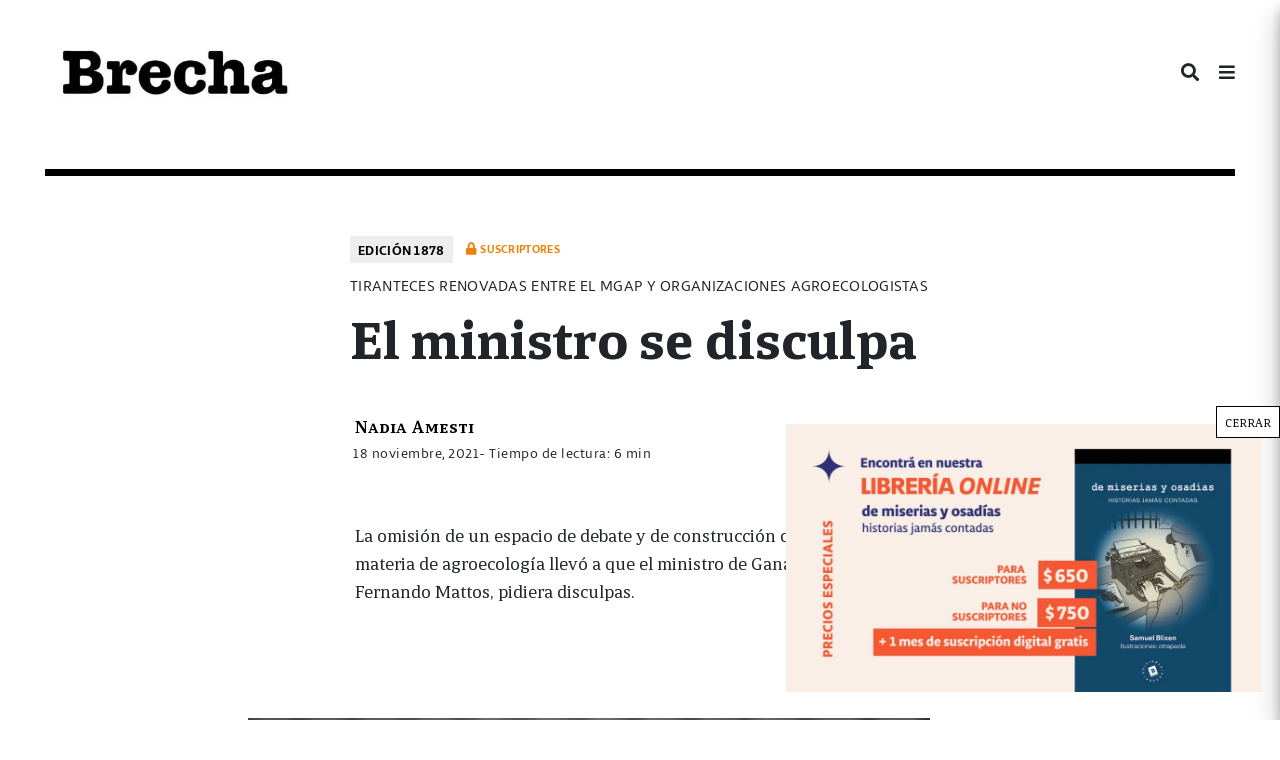

--- FILE ---
content_type: text/html; charset=UTF-8
request_url: https://brecha.com.uy/el-ministro-se-disculpa/
body_size: 21740
content:
<!doctype html><html lang="es"><head><meta charset="UTF-8"><meta name="viewport" content="width=device-width, initial-scale=1"><link rel="profile" href="https://gmpg.org/xfn/11"><meta content="text/html; charset=UTF-8" name="Content-Type" />  <script defer src="[data-uri]"></script> <meta name="facebook-domain-verification" content="j95xqfar38jdz1mx89j0q6is9yv44x" /> <img src="https://tracker.metricool.com/c3po.jpg?hash=fbf6986b70f9fa8758e771aac98e3dcb"/><meta name='robots' content='index, follow, max-image-preview:large, max-snippet:-1, max-video-preview:-1' /><title>El ministro se disculpa - Semanario Brecha</title><meta name="description" content="Sociedad" /><link rel="canonical" href="https://brecha.com.uy/el-ministro-se-disculpa/" /><meta property="og:locale" content="es_ES" /><meta property="og:type" content="article" /><meta property="og:title" content="El ministro se disculpa - Semanario Brecha" /><meta property="og:description" content="Sociedad" /><meta property="og:url" content="https://brecha.com.uy/el-ministro-se-disculpa/" /><meta property="og:site_name" content="Semanario Brecha" /><meta property="article:publisher" content="https://www.facebook.com/semanariobrecha" /><meta property="article:published_time" content="2021-11-19T01:36:00+00:00" /><meta property="article:modified_time" content="2021-11-19T20:18:37+00:00" /><meta property="og:image" content="https://brecha.com.uy/wp-content/uploads/2021/11/25-Agroecologia-w.jpg" /><meta property="og:image:width" content="1200" /><meta property="og:image:height" content="800" /><meta property="og:image:type" content="image/jpeg" /><meta name="author" content="Nadia Amesti" /><meta name="twitter:card" content="summary_large_image" /><meta name="twitter:creator" content="@SemanarioBrecha" /><meta name="twitter:site" content="@SemanarioBrecha" /><meta name="twitter:label1" content="Escrito por" /><meta name="twitter:data1" content="Nadia Amesti" /><meta name="twitter:label2" content="Tiempo de lectura" /><meta name="twitter:data2" content="7 minutos" /><meta name="twitter:label3" content="Written by" /><meta name="twitter:data3" content="Nadia Amesti" /> <script type="application/ld+json" class="yoast-schema-graph">{"@context":"https://schema.org","@graph":[{"@type":"NewsArticle","@id":"https://brecha.com.uy/el-ministro-se-disculpa/#article","isPartOf":{"@id":"https://brecha.com.uy/el-ministro-se-disculpa/"},"author":[{"@id":"https://brecha.com.uy/#/schema/person/9ba2792ddf33ce86ef467f95f090a115"}],"headline":"El ministro se disculpa","datePublished":"2021-11-19T01:36:00+00:00","dateModified":"2021-11-19T20:18:37+00:00","mainEntityOfPage":{"@id":"https://brecha.com.uy/el-ministro-se-disculpa/"},"wordCount":1669,"publisher":{"@id":"https://brecha.com.uy/#organization"},"image":{"@id":"https://brecha.com.uy/el-ministro-se-disculpa/#primaryimage"},"thumbnailUrl":"https://brecha.com.uy/wp-content/uploads/2021/11/25-Agroecologia-w.jpg","keywords":["agroecología","gobierno multicolor","Suscriptores"],"articleSection":["Edición 1878","Sociedad"],"inLanguage":"es"},{"@type":["WebPage","ItemPage"],"@id":"https://brecha.com.uy/el-ministro-se-disculpa/","url":"https://brecha.com.uy/el-ministro-se-disculpa/","name":"El ministro se disculpa - Semanario Brecha","isPartOf":{"@id":"https://brecha.com.uy/#website"},"primaryImageOfPage":{"@id":"https://brecha.com.uy/el-ministro-se-disculpa/#primaryimage"},"image":{"@id":"https://brecha.com.uy/el-ministro-se-disculpa/#primaryimage"},"thumbnailUrl":"https://brecha.com.uy/wp-content/uploads/2021/11/25-Agroecologia-w.jpg","datePublished":"2021-11-19T01:36:00+00:00","dateModified":"2021-11-19T20:18:37+00:00","description":"Sociedad","breadcrumb":{"@id":"https://brecha.com.uy/el-ministro-se-disculpa/#breadcrumb"},"inLanguage":"es","potentialAction":[{"@type":"ReadAction","target":["https://brecha.com.uy/el-ministro-se-disculpa/"]}]},{"@type":"ImageObject","inLanguage":"es","@id":"https://brecha.com.uy/el-ministro-se-disculpa/#primaryimage","url":"https://brecha.com.uy/wp-content/uploads/2021/11/25-Agroecologia-w.jpg","contentUrl":"https://brecha.com.uy/wp-content/uploads/2021/11/25-Agroecologia-w.jpg","width":1200,"height":800,"caption":"Fernando Mattos, ministro de Ganadería, Agricultura y Pesca, en la ceremonia de clausura de la Expo Prado 2021 Focouy, Gastón Britos"},{"@type":"BreadcrumbList","@id":"https://brecha.com.uy/el-ministro-se-disculpa/#breadcrumb","itemListElement":[{"@type":"ListItem","position":1,"name":"Portada","item":"https://brecha.com.uy/"},{"@type":"ListItem","position":2,"name":"El ministro se disculpa"}]},{"@type":"WebSite","@id":"https://brecha.com.uy/#website","url":"https://brecha.com.uy/","name":"Semanario Brecha","description":"Brecha","publisher":{"@id":"https://brecha.com.uy/#organization"},"potentialAction":[{"@type":"SearchAction","target":{"@type":"EntryPoint","urlTemplate":"https://brecha.com.uy/?s={search_term_string}"},"query-input":{"@type":"PropertyValueSpecification","valueRequired":true,"valueName":"search_term_string"}}],"inLanguage":"es"},{"@type":"Organization","@id":"https://brecha.com.uy/#organization","name":"Brecha","alternateName":"Semanario Brecha","url":"https://brecha.com.uy/","logo":{"@type":"ImageObject","inLanguage":"es","@id":"https://brecha.com.uy/#/schema/logo/image/","url":"https://brecha.com.uy/wp-content/uploads/2020/07/cropped-cropped-logo-brecha.png","contentUrl":"https://brecha.com.uy/wp-content/uploads/2020/07/cropped-cropped-logo-brecha.png","width":587,"height":122,"caption":"Brecha"},"image":{"@id":"https://brecha.com.uy/#/schema/logo/image/"},"sameAs":["https://www.facebook.com/semanariobrecha","https://x.com/SemanarioBrecha","https://www.instagram.com/semanariobrecha/"]},{"@type":"Person","@id":"https://brecha.com.uy/#/schema/person/9ba2792ddf33ce86ef467f95f090a115","name":"Nadia Amesti","image":{"@type":"ImageObject","inLanguage":"es","@id":"https://brecha.com.uy/#/schema/person/image/3ad0e2e5bd2707ca3f081db20625ec21","url":"https://secure.gravatar.com/avatar/9e1b806f8c5800b079ecc51af0f7f0ddbdf5dc88d129579d4ced8c338c68266c?s=96&d=mm&r=g","contentUrl":"https://secure.gravatar.com/avatar/9e1b806f8c5800b079ecc51af0f7f0ddbdf5dc88d129579d4ced8c338c68266c?s=96&d=mm&r=g","caption":"Nadia Amesti"},"url":"https://brecha.com.uy/author/nadia-amesti/"}]}</script> <link rel='dns-prefetch' href='//static.addtoany.com' /><link rel="alternate" type="application/rss+xml" title="Semanario Brecha &raquo; Feed" href="https://brecha.com.uy/feed/" /><link rel="alternate" type="application/rss+xml" title="Semanario Brecha &raquo; Feed de los comentarios" href="https://brecha.com.uy/comments/feed/" /><link rel="alternate" title="oEmbed (JSON)" type="application/json+oembed" href="https://brecha.com.uy/wp-json/oembed/1.0/embed?url=https%3A%2F%2Fbrecha.com.uy%2Fel-ministro-se-disculpa%2F" /><link rel="alternate" title="oEmbed (XML)" type="text/xml+oembed" href="https://brecha.com.uy/wp-json/oembed/1.0/embed?url=https%3A%2F%2Fbrecha.com.uy%2Fel-ministro-se-disculpa%2F&#038;format=xml" /> <!--noptimize--><script id="brech-ready">
			window.advanced_ads_ready=function(e,a){a=a||"complete";var d=function(e){return"interactive"===a?"loading"!==e:"complete"===e};d(document.readyState)?e():document.addEventListener("readystatechange",(function(a){d(a.target.readyState)&&e()}),{once:"interactive"===a})},window.advanced_ads_ready_queue=window.advanced_ads_ready_queue||[];		</script>
		<!--/noptimize--><style id='wp-img-auto-sizes-contain-inline-css' type='text/css'>img:is([sizes=auto i],[sizes^="auto," i]){contain-intrinsic-size:3000px 1500px}
/*# sourceURL=wp-img-auto-sizes-contain-inline-css */</style><link rel='stylesheet' id='mp-theme-css' href='https://brecha.com.uy/wp-content/cache/autoptimize/css/autoptimize_single_dfa5c0cc2321e7d6664413a1225dcf4a.css?ver=1.12.11' type='text/css' media='all' /><link rel='stylesheet' id='dashicons-css' href='https://brecha.com.uy/wp-includes/css/dashicons.min.css?ver=6.9' type='text/css' media='all' /><link rel='stylesheet' id='mp-login-css-css' href='https://brecha.com.uy/wp-content/cache/autoptimize/css/autoptimize_single_f75df4f43c0647a6168c64110659a0f7.css?ver=1.12.11' type='text/css' media='all' /><style id='wp-block-library-inline-css' type='text/css'>:root{--wp-block-synced-color:#7a00df;--wp-block-synced-color--rgb:122,0,223;--wp-bound-block-color:var(--wp-block-synced-color);--wp-editor-canvas-background:#ddd;--wp-admin-theme-color:#007cba;--wp-admin-theme-color--rgb:0,124,186;--wp-admin-theme-color-darker-10:#006ba1;--wp-admin-theme-color-darker-10--rgb:0,107,160.5;--wp-admin-theme-color-darker-20:#005a87;--wp-admin-theme-color-darker-20--rgb:0,90,135;--wp-admin-border-width-focus:2px}@media (min-resolution:192dpi){:root{--wp-admin-border-width-focus:1.5px}}.wp-element-button{cursor:pointer}:root .has-very-light-gray-background-color{background-color:#eee}:root .has-very-dark-gray-background-color{background-color:#313131}:root .has-very-light-gray-color{color:#eee}:root .has-very-dark-gray-color{color:#313131}:root .has-vivid-green-cyan-to-vivid-cyan-blue-gradient-background{background:linear-gradient(135deg,#00d084,#0693e3)}:root .has-purple-crush-gradient-background{background:linear-gradient(135deg,#34e2e4,#4721fb 50%,#ab1dfe)}:root .has-hazy-dawn-gradient-background{background:linear-gradient(135deg,#faaca8,#dad0ec)}:root .has-subdued-olive-gradient-background{background:linear-gradient(135deg,#fafae1,#67a671)}:root .has-atomic-cream-gradient-background{background:linear-gradient(135deg,#fdd79a,#004a59)}:root .has-nightshade-gradient-background{background:linear-gradient(135deg,#330968,#31cdcf)}:root .has-midnight-gradient-background{background:linear-gradient(135deg,#020381,#2874fc)}:root{--wp--preset--font-size--normal:16px;--wp--preset--font-size--huge:42px}.has-regular-font-size{font-size:1em}.has-larger-font-size{font-size:2.625em}.has-normal-font-size{font-size:var(--wp--preset--font-size--normal)}.has-huge-font-size{font-size:var(--wp--preset--font-size--huge)}.has-text-align-center{text-align:center}.has-text-align-left{text-align:left}.has-text-align-right{text-align:right}.has-fit-text{white-space:nowrap!important}#end-resizable-editor-section{display:none}.aligncenter{clear:both}.items-justified-left{justify-content:flex-start}.items-justified-center{justify-content:center}.items-justified-right{justify-content:flex-end}.items-justified-space-between{justify-content:space-between}.screen-reader-text{border:0;clip-path:inset(50%);height:1px;margin:-1px;overflow:hidden;padding:0;position:absolute;width:1px;word-wrap:normal!important}.screen-reader-text:focus{background-color:#ddd;clip-path:none;color:#444;display:block;font-size:1em;height:auto;left:5px;line-height:normal;padding:15px 23px 14px;text-decoration:none;top:5px;width:auto;z-index:100000}html :where(.has-border-color){border-style:solid}html :where([style*=border-top-color]){border-top-style:solid}html :where([style*=border-right-color]){border-right-style:solid}html :where([style*=border-bottom-color]){border-bottom-style:solid}html :where([style*=border-left-color]){border-left-style:solid}html :where([style*=border-width]){border-style:solid}html :where([style*=border-top-width]){border-top-style:solid}html :where([style*=border-right-width]){border-right-style:solid}html :where([style*=border-bottom-width]){border-bottom-style:solid}html :where([style*=border-left-width]){border-left-style:solid}html :where(img[class*=wp-image-]){height:auto;max-width:100%}:where(figure){margin:0 0 1em}html :where(.is-position-sticky){--wp-admin--admin-bar--position-offset:var(--wp-admin--admin-bar--height,0px)}@media screen and (max-width:600px){html :where(.is-position-sticky){--wp-admin--admin-bar--position-offset:0px}}

/*# sourceURL=wp-block-library-inline-css */</style><style id='wp-block-paragraph-inline-css' type='text/css'>.is-small-text{font-size:.875em}.is-regular-text{font-size:1em}.is-large-text{font-size:2.25em}.is-larger-text{font-size:3em}.has-drop-cap:not(:focus):first-letter{float:left;font-size:8.4em;font-style:normal;font-weight:100;line-height:.68;margin:.05em .1em 0 0;text-transform:uppercase}body.rtl .has-drop-cap:not(:focus):first-letter{float:none;margin-left:.1em}p.has-drop-cap.has-background{overflow:hidden}:root :where(p.has-background){padding:1.25em 2.375em}:where(p.has-text-color:not(.has-link-color)) a{color:inherit}p.has-text-align-left[style*="writing-mode:vertical-lr"],p.has-text-align-right[style*="writing-mode:vertical-rl"]{rotate:180deg}
/*# sourceURL=https://brecha.com.uy/wp-includes/blocks/paragraph/style.min.css */</style><style id='global-styles-inline-css' type='text/css'>:root{--wp--preset--aspect-ratio--square: 1;--wp--preset--aspect-ratio--4-3: 4/3;--wp--preset--aspect-ratio--3-4: 3/4;--wp--preset--aspect-ratio--3-2: 3/2;--wp--preset--aspect-ratio--2-3: 2/3;--wp--preset--aspect-ratio--16-9: 16/9;--wp--preset--aspect-ratio--9-16: 9/16;--wp--preset--color--black: #000000;--wp--preset--color--cyan-bluish-gray: #abb8c3;--wp--preset--color--white: #ffffff;--wp--preset--color--pale-pink: #f78da7;--wp--preset--color--vivid-red: #cf2e2e;--wp--preset--color--luminous-vivid-orange: #ff6900;--wp--preset--color--luminous-vivid-amber: #fcb900;--wp--preset--color--light-green-cyan: #7bdcb5;--wp--preset--color--vivid-green-cyan: #00d084;--wp--preset--color--pale-cyan-blue: #8ed1fc;--wp--preset--color--vivid-cyan-blue: #0693e3;--wp--preset--color--vivid-purple: #9b51e0;--wp--preset--gradient--vivid-cyan-blue-to-vivid-purple: linear-gradient(135deg,rgb(6,147,227) 0%,rgb(155,81,224) 100%);--wp--preset--gradient--light-green-cyan-to-vivid-green-cyan: linear-gradient(135deg,rgb(122,220,180) 0%,rgb(0,208,130) 100%);--wp--preset--gradient--luminous-vivid-amber-to-luminous-vivid-orange: linear-gradient(135deg,rgb(252,185,0) 0%,rgb(255,105,0) 100%);--wp--preset--gradient--luminous-vivid-orange-to-vivid-red: linear-gradient(135deg,rgb(255,105,0) 0%,rgb(207,46,46) 100%);--wp--preset--gradient--very-light-gray-to-cyan-bluish-gray: linear-gradient(135deg,rgb(238,238,238) 0%,rgb(169,184,195) 100%);--wp--preset--gradient--cool-to-warm-spectrum: linear-gradient(135deg,rgb(74,234,220) 0%,rgb(151,120,209) 20%,rgb(207,42,186) 40%,rgb(238,44,130) 60%,rgb(251,105,98) 80%,rgb(254,248,76) 100%);--wp--preset--gradient--blush-light-purple: linear-gradient(135deg,rgb(255,206,236) 0%,rgb(152,150,240) 100%);--wp--preset--gradient--blush-bordeaux: linear-gradient(135deg,rgb(254,205,165) 0%,rgb(254,45,45) 50%,rgb(107,0,62) 100%);--wp--preset--gradient--luminous-dusk: linear-gradient(135deg,rgb(255,203,112) 0%,rgb(199,81,192) 50%,rgb(65,88,208) 100%);--wp--preset--gradient--pale-ocean: linear-gradient(135deg,rgb(255,245,203) 0%,rgb(182,227,212) 50%,rgb(51,167,181) 100%);--wp--preset--gradient--electric-grass: linear-gradient(135deg,rgb(202,248,128) 0%,rgb(113,206,126) 100%);--wp--preset--gradient--midnight: linear-gradient(135deg,rgb(2,3,129) 0%,rgb(40,116,252) 100%);--wp--preset--font-size--small: 13px;--wp--preset--font-size--medium: 20px;--wp--preset--font-size--large: 36px;--wp--preset--font-size--x-large: 42px;--wp--preset--spacing--20: 0.44rem;--wp--preset--spacing--30: 0.67rem;--wp--preset--spacing--40: 1rem;--wp--preset--spacing--50: 1.5rem;--wp--preset--spacing--60: 2.25rem;--wp--preset--spacing--70: 3.38rem;--wp--preset--spacing--80: 5.06rem;--wp--preset--shadow--natural: 6px 6px 9px rgba(0, 0, 0, 0.2);--wp--preset--shadow--deep: 12px 12px 50px rgba(0, 0, 0, 0.4);--wp--preset--shadow--sharp: 6px 6px 0px rgba(0, 0, 0, 0.2);--wp--preset--shadow--outlined: 6px 6px 0px -3px rgb(255, 255, 255), 6px 6px rgb(0, 0, 0);--wp--preset--shadow--crisp: 6px 6px 0px rgb(0, 0, 0);}:where(.is-layout-flex){gap: 0.5em;}:where(.is-layout-grid){gap: 0.5em;}body .is-layout-flex{display: flex;}.is-layout-flex{flex-wrap: wrap;align-items: center;}.is-layout-flex > :is(*, div){margin: 0;}body .is-layout-grid{display: grid;}.is-layout-grid > :is(*, div){margin: 0;}:where(.wp-block-columns.is-layout-flex){gap: 2em;}:where(.wp-block-columns.is-layout-grid){gap: 2em;}:where(.wp-block-post-template.is-layout-flex){gap: 1.25em;}:where(.wp-block-post-template.is-layout-grid){gap: 1.25em;}.has-black-color{color: var(--wp--preset--color--black) !important;}.has-cyan-bluish-gray-color{color: var(--wp--preset--color--cyan-bluish-gray) !important;}.has-white-color{color: var(--wp--preset--color--white) !important;}.has-pale-pink-color{color: var(--wp--preset--color--pale-pink) !important;}.has-vivid-red-color{color: var(--wp--preset--color--vivid-red) !important;}.has-luminous-vivid-orange-color{color: var(--wp--preset--color--luminous-vivid-orange) !important;}.has-luminous-vivid-amber-color{color: var(--wp--preset--color--luminous-vivid-amber) !important;}.has-light-green-cyan-color{color: var(--wp--preset--color--light-green-cyan) !important;}.has-vivid-green-cyan-color{color: var(--wp--preset--color--vivid-green-cyan) !important;}.has-pale-cyan-blue-color{color: var(--wp--preset--color--pale-cyan-blue) !important;}.has-vivid-cyan-blue-color{color: var(--wp--preset--color--vivid-cyan-blue) !important;}.has-vivid-purple-color{color: var(--wp--preset--color--vivid-purple) !important;}.has-black-background-color{background-color: var(--wp--preset--color--black) !important;}.has-cyan-bluish-gray-background-color{background-color: var(--wp--preset--color--cyan-bluish-gray) !important;}.has-white-background-color{background-color: var(--wp--preset--color--white) !important;}.has-pale-pink-background-color{background-color: var(--wp--preset--color--pale-pink) !important;}.has-vivid-red-background-color{background-color: var(--wp--preset--color--vivid-red) !important;}.has-luminous-vivid-orange-background-color{background-color: var(--wp--preset--color--luminous-vivid-orange) !important;}.has-luminous-vivid-amber-background-color{background-color: var(--wp--preset--color--luminous-vivid-amber) !important;}.has-light-green-cyan-background-color{background-color: var(--wp--preset--color--light-green-cyan) !important;}.has-vivid-green-cyan-background-color{background-color: var(--wp--preset--color--vivid-green-cyan) !important;}.has-pale-cyan-blue-background-color{background-color: var(--wp--preset--color--pale-cyan-blue) !important;}.has-vivid-cyan-blue-background-color{background-color: var(--wp--preset--color--vivid-cyan-blue) !important;}.has-vivid-purple-background-color{background-color: var(--wp--preset--color--vivid-purple) !important;}.has-black-border-color{border-color: var(--wp--preset--color--black) !important;}.has-cyan-bluish-gray-border-color{border-color: var(--wp--preset--color--cyan-bluish-gray) !important;}.has-white-border-color{border-color: var(--wp--preset--color--white) !important;}.has-pale-pink-border-color{border-color: var(--wp--preset--color--pale-pink) !important;}.has-vivid-red-border-color{border-color: var(--wp--preset--color--vivid-red) !important;}.has-luminous-vivid-orange-border-color{border-color: var(--wp--preset--color--luminous-vivid-orange) !important;}.has-luminous-vivid-amber-border-color{border-color: var(--wp--preset--color--luminous-vivid-amber) !important;}.has-light-green-cyan-border-color{border-color: var(--wp--preset--color--light-green-cyan) !important;}.has-vivid-green-cyan-border-color{border-color: var(--wp--preset--color--vivid-green-cyan) !important;}.has-pale-cyan-blue-border-color{border-color: var(--wp--preset--color--pale-cyan-blue) !important;}.has-vivid-cyan-blue-border-color{border-color: var(--wp--preset--color--vivid-cyan-blue) !important;}.has-vivid-purple-border-color{border-color: var(--wp--preset--color--vivid-purple) !important;}.has-vivid-cyan-blue-to-vivid-purple-gradient-background{background: var(--wp--preset--gradient--vivid-cyan-blue-to-vivid-purple) !important;}.has-light-green-cyan-to-vivid-green-cyan-gradient-background{background: var(--wp--preset--gradient--light-green-cyan-to-vivid-green-cyan) !important;}.has-luminous-vivid-amber-to-luminous-vivid-orange-gradient-background{background: var(--wp--preset--gradient--luminous-vivid-amber-to-luminous-vivid-orange) !important;}.has-luminous-vivid-orange-to-vivid-red-gradient-background{background: var(--wp--preset--gradient--luminous-vivid-orange-to-vivid-red) !important;}.has-very-light-gray-to-cyan-bluish-gray-gradient-background{background: var(--wp--preset--gradient--very-light-gray-to-cyan-bluish-gray) !important;}.has-cool-to-warm-spectrum-gradient-background{background: var(--wp--preset--gradient--cool-to-warm-spectrum) !important;}.has-blush-light-purple-gradient-background{background: var(--wp--preset--gradient--blush-light-purple) !important;}.has-blush-bordeaux-gradient-background{background: var(--wp--preset--gradient--blush-bordeaux) !important;}.has-luminous-dusk-gradient-background{background: var(--wp--preset--gradient--luminous-dusk) !important;}.has-pale-ocean-gradient-background{background: var(--wp--preset--gradient--pale-ocean) !important;}.has-electric-grass-gradient-background{background: var(--wp--preset--gradient--electric-grass) !important;}.has-midnight-gradient-background{background: var(--wp--preset--gradient--midnight) !important;}.has-small-font-size{font-size: var(--wp--preset--font-size--small) !important;}.has-medium-font-size{font-size: var(--wp--preset--font-size--medium) !important;}.has-large-font-size{font-size: var(--wp--preset--font-size--large) !important;}.has-x-large-font-size{font-size: var(--wp--preset--font-size--x-large) !important;}
/*# sourceURL=global-styles-inline-css */</style><style id='classic-theme-styles-inline-css' type='text/css'>/*! This file is auto-generated */
.wp-block-button__link{color:#fff;background-color:#32373c;border-radius:9999px;box-shadow:none;text-decoration:none;padding:calc(.667em + 2px) calc(1.333em + 2px);font-size:1.125em}.wp-block-file__button{background:#32373c;color:#fff;text-decoration:none}
/*# sourceURL=/wp-includes/css/classic-themes.min.css */</style><link rel='stylesheet' id='editorskit-frontend-css' href='https://brecha.com.uy/wp-content/cache/autoptimize/css/autoptimize_single_2a04ad21fcc56fb4391e9d70eab731c2.css?ver=new' type='text/css' media='all' /><link rel='stylesheet' id='wp-components-css' href='https://brecha.com.uy/wp-includes/css/dist/components/style.min.css?ver=6.9' type='text/css' media='all' /><link rel='stylesheet' id='wp-preferences-css' href='https://brecha.com.uy/wp-includes/css/dist/preferences/style.min.css?ver=6.9' type='text/css' media='all' /><link rel='stylesheet' id='wp-block-editor-css' href='https://brecha.com.uy/wp-includes/css/dist/block-editor/style.min.css?ver=6.9' type='text/css' media='all' /><link rel='stylesheet' id='popup-maker-block-library-style-css' href='https://brecha.com.uy/wp-content/cache/autoptimize/css/autoptimize_single_9963176ef6137ecf4405a5ccd36aa797.css?ver=dbea705cfafe089d65f1' type='text/css' media='all' /><link rel='stylesheet' id='contact-form-7-css' href='https://brecha.com.uy/wp-content/cache/autoptimize/css/autoptimize_single_64ac31699f5326cb3c76122498b76f66.css?ver=6.1.4' type='text/css' media='all' /><link rel='stylesheet' id='bliss-loadmore-css-css' href='https://brecha.com.uy/wp-content/cache/autoptimize/css/autoptimize_single_b3c43b8d84bf18998437c2d3141677ac.css?ver=1.0.0' type='text/css' media='all' /><link rel='stylesheet' id='if-menu-site-css-css' href='https://brecha.com.uy/wp-content/cache/autoptimize/css/autoptimize_single_91530e726988630cf084d74cb6f366d5.css?ver=6.9' type='text/css' media='all' /><link rel='stylesheet' id='brecha-com-uy-style-css' href='https://brecha.com.uy/wp-content/cache/autoptimize/css/autoptimize_single_d213ee5243691d17507817614e636d02.css?ver=6.9' type='text/css' media='all' /><link rel='stylesheet' id='all-min-css' href='https://brecha.com.uy/wp-content/themes/Brecha2020/css/fonts/fontawesome-free-5.8.2/css/all.min.css?ver=1.1' type='text/css' media='all' /><link rel='stylesheet' id='calicanto-css' href='https://brecha.com.uy/wp-content/cache/autoptimize/css/autoptimize_single_4cbc8869519c705052c58e2759995cc6.css?ver=1.1' type='text/css' media='all' /><link rel='stylesheet' id='libertad-css' href='https://brecha.com.uy/wp-content/cache/autoptimize/css/autoptimize_single_25554e1f146c648f93c07d4f5f382303.css?ver=1.1' type='text/css' media='all' /><link rel='stylesheet' id='brecha.min-css' href='https://brecha.com.uy/wp-content/themes/Brecha2020/css/brecha.min.css?ver=1.1' type='text/css' media='all' /><style id='wp-block-image-inline-css' type='text/css'>.wp-block-image>a,.wp-block-image>figure>a{display:inline-block}.wp-block-image img{box-sizing:border-box;height:auto;max-width:100%;vertical-align:bottom}@media not (prefers-reduced-motion){.wp-block-image img.hide{visibility:hidden}.wp-block-image img.show{animation:show-content-image .4s}}.wp-block-image[style*=border-radius] img,.wp-block-image[style*=border-radius]>a{border-radius:inherit}.wp-block-image.has-custom-border img{box-sizing:border-box}.wp-block-image.aligncenter{text-align:center}.wp-block-image.alignfull>a,.wp-block-image.alignwide>a{width:100%}.wp-block-image.alignfull img,.wp-block-image.alignwide img{height:auto;width:100%}.wp-block-image .aligncenter,.wp-block-image .alignleft,.wp-block-image .alignright,.wp-block-image.aligncenter,.wp-block-image.alignleft,.wp-block-image.alignright{display:table}.wp-block-image .aligncenter>figcaption,.wp-block-image .alignleft>figcaption,.wp-block-image .alignright>figcaption,.wp-block-image.aligncenter>figcaption,.wp-block-image.alignleft>figcaption,.wp-block-image.alignright>figcaption{caption-side:bottom;display:table-caption}.wp-block-image .alignleft{float:left;margin:.5em 1em .5em 0}.wp-block-image .alignright{float:right;margin:.5em 0 .5em 1em}.wp-block-image .aligncenter{margin-left:auto;margin-right:auto}.wp-block-image :where(figcaption){margin-bottom:1em;margin-top:.5em}.wp-block-image.is-style-circle-mask img{border-radius:9999px}@supports ((-webkit-mask-image:none) or (mask-image:none)) or (-webkit-mask-image:none){.wp-block-image.is-style-circle-mask img{border-radius:0;-webkit-mask-image:url('data:image/svg+xml;utf8,<svg viewBox="0 0 100 100" xmlns="http://www.w3.org/2000/svg"><circle cx="50" cy="50" r="50"/></svg>');mask-image:url('data:image/svg+xml;utf8,<svg viewBox="0 0 100 100" xmlns="http://www.w3.org/2000/svg"><circle cx="50" cy="50" r="50"/></svg>');mask-mode:alpha;-webkit-mask-position:center;mask-position:center;-webkit-mask-repeat:no-repeat;mask-repeat:no-repeat;-webkit-mask-size:contain;mask-size:contain}}:root :where(.wp-block-image.is-style-rounded img,.wp-block-image .is-style-rounded img){border-radius:9999px}.wp-block-image figure{margin:0}.wp-lightbox-container{display:flex;flex-direction:column;position:relative}.wp-lightbox-container img{cursor:zoom-in}.wp-lightbox-container img:hover+button{opacity:1}.wp-lightbox-container button{align-items:center;backdrop-filter:blur(16px) saturate(180%);background-color:#5a5a5a40;border:none;border-radius:4px;cursor:zoom-in;display:flex;height:20px;justify-content:center;opacity:0;padding:0;position:absolute;right:16px;text-align:center;top:16px;width:20px;z-index:100}@media not (prefers-reduced-motion){.wp-lightbox-container button{transition:opacity .2s ease}}.wp-lightbox-container button:focus-visible{outline:3px auto #5a5a5a40;outline:3px auto -webkit-focus-ring-color;outline-offset:3px}.wp-lightbox-container button:hover{cursor:pointer;opacity:1}.wp-lightbox-container button:focus{opacity:1}.wp-lightbox-container button:focus,.wp-lightbox-container button:hover,.wp-lightbox-container button:not(:hover):not(:active):not(.has-background){background-color:#5a5a5a40;border:none}.wp-lightbox-overlay{box-sizing:border-box;cursor:zoom-out;height:100vh;left:0;overflow:hidden;position:fixed;top:0;visibility:hidden;width:100%;z-index:100000}.wp-lightbox-overlay .close-button{align-items:center;cursor:pointer;display:flex;justify-content:center;min-height:40px;min-width:40px;padding:0;position:absolute;right:calc(env(safe-area-inset-right) + 16px);top:calc(env(safe-area-inset-top) + 16px);z-index:5000000}.wp-lightbox-overlay .close-button:focus,.wp-lightbox-overlay .close-button:hover,.wp-lightbox-overlay .close-button:not(:hover):not(:active):not(.has-background){background:none;border:none}.wp-lightbox-overlay .lightbox-image-container{height:var(--wp--lightbox-container-height);left:50%;overflow:hidden;position:absolute;top:50%;transform:translate(-50%,-50%);transform-origin:top left;width:var(--wp--lightbox-container-width);z-index:9999999999}.wp-lightbox-overlay .wp-block-image{align-items:center;box-sizing:border-box;display:flex;height:100%;justify-content:center;margin:0;position:relative;transform-origin:0 0;width:100%;z-index:3000000}.wp-lightbox-overlay .wp-block-image img{height:var(--wp--lightbox-image-height);min-height:var(--wp--lightbox-image-height);min-width:var(--wp--lightbox-image-width);width:var(--wp--lightbox-image-width)}.wp-lightbox-overlay .wp-block-image figcaption{display:none}.wp-lightbox-overlay button{background:none;border:none}.wp-lightbox-overlay .scrim{background-color:#fff;height:100%;opacity:.9;position:absolute;width:100%;z-index:2000000}.wp-lightbox-overlay.active{visibility:visible}@media not (prefers-reduced-motion){.wp-lightbox-overlay.active{animation:turn-on-visibility .25s both}.wp-lightbox-overlay.active img{animation:turn-on-visibility .35s both}.wp-lightbox-overlay.show-closing-animation:not(.active){animation:turn-off-visibility .35s both}.wp-lightbox-overlay.show-closing-animation:not(.active) img{animation:turn-off-visibility .25s both}.wp-lightbox-overlay.zoom.active{animation:none;opacity:1;visibility:visible}.wp-lightbox-overlay.zoom.active .lightbox-image-container{animation:lightbox-zoom-in .4s}.wp-lightbox-overlay.zoom.active .lightbox-image-container img{animation:none}.wp-lightbox-overlay.zoom.active .scrim{animation:turn-on-visibility .4s forwards}.wp-lightbox-overlay.zoom.show-closing-animation:not(.active){animation:none}.wp-lightbox-overlay.zoom.show-closing-animation:not(.active) .lightbox-image-container{animation:lightbox-zoom-out .4s}.wp-lightbox-overlay.zoom.show-closing-animation:not(.active) .lightbox-image-container img{animation:none}.wp-lightbox-overlay.zoom.show-closing-animation:not(.active) .scrim{animation:turn-off-visibility .4s forwards}}@keyframes show-content-image{0%{visibility:hidden}99%{visibility:hidden}to{visibility:visible}}@keyframes turn-on-visibility{0%{opacity:0}to{opacity:1}}@keyframes turn-off-visibility{0%{opacity:1;visibility:visible}99%{opacity:0;visibility:visible}to{opacity:0;visibility:hidden}}@keyframes lightbox-zoom-in{0%{transform:translate(calc((-100vw + var(--wp--lightbox-scrollbar-width))/2 + var(--wp--lightbox-initial-left-position)),calc(-50vh + var(--wp--lightbox-initial-top-position))) scale(var(--wp--lightbox-scale))}to{transform:translate(-50%,-50%) scale(1)}}@keyframes lightbox-zoom-out{0%{transform:translate(-50%,-50%) scale(1);visibility:visible}99%{visibility:visible}to{transform:translate(calc((-100vw + var(--wp--lightbox-scrollbar-width))/2 + var(--wp--lightbox-initial-left-position)),calc(-50vh + var(--wp--lightbox-initial-top-position))) scale(var(--wp--lightbox-scale));visibility:hidden}}
/*# sourceURL=https://brecha.com.uy/wp-includes/blocks/image/style.min.css */</style><link rel='stylesheet' id='popup-maker-site-css' href='https://brecha.com.uy/wp-content/cache/autoptimize/css/autoptimize_single_7485e32d8350cbe22fd697ae3ca4f34f.css?generated=1766153944&#038;ver=1.21.5' type='text/css' media='all' /><link rel='stylesheet' id='addtoany-css' href='https://brecha.com.uy/wp-content/plugins/add-to-any/addtoany.min.css?ver=1.16' type='text/css' media='all' /> <script type="text/javascript" src="https://brecha.com.uy/wp-includes/js/jquery/jquery.min.js?ver=3.7.1" id="jquery-core-js"></script> <script defer type="text/javascript" src="https://brecha.com.uy/wp-includes/js/jquery/jquery-migrate.min.js?ver=3.4.1" id="jquery-migrate-js"></script> <script defer type="text/javascript" src="https://brecha.com.uy/wp-includes/js/underscore.min.js?ver=1.13.7" id="underscore-js"></script> <script type="text/javascript" src="https://brecha.com.uy/wp-includes/js/dist/hooks.min.js?ver=dd5603f07f9220ed27f1" id="wp-hooks-js"></script> <script type="text/javascript" src="https://brecha.com.uy/wp-includes/js/dist/i18n.min.js?ver=c26c3dc7bed366793375" id="wp-i18n-js"></script> <script defer id="wp-i18n-js-after" src="[data-uri]"></script> <script defer type="text/javascript" src="https://brecha.com.uy/wp-content/cache/autoptimize/js/autoptimize_single_0ba58d9fc4ad2ec16b8c32db00d901d9.js?ver=1.12.11" id="mepr-login-js-js"></script> <script defer id="addtoany-core-js-before" src="[data-uri]"></script> <script type="text/javascript" defer src="https://static.addtoany.com/menu/page.js" id="addtoany-core-js"></script> <script type="text/javascript" defer src="https://brecha.com.uy/wp-content/plugins/add-to-any/addtoany.min.js?ver=1.1" id="addtoany-jquery-js"></script> <link rel="https://api.w.org/" href="https://brecha.com.uy/wp-json/" /><link rel="alternate" title="JSON" type="application/json" href="https://brecha.com.uy/wp-json/wp/v2/posts/81229" /><link rel="EditURI" type="application/rsd+xml" title="RSD" href="https://brecha.com.uy/xmlrpc.php?rsd" /><meta name="generator" content="WordPress 6.9" /><link rel='shortlink' href='https://brecha.com.uy/?p=81229' /> <script defer src="[data-uri]"></script> <style type="text/css">.site-title,
			.site-description {
				position: absolute;
				clip: rect(1px, 1px, 1px, 1px);
			}</style><link rel="icon" href="https://brecha.com.uy/wp-content/uploads/2020/07/favicon-100x100.png" sizes="32x32" /><link rel="icon" href="https://brecha.com.uy/wp-content/uploads/2020/07/favicon.png" sizes="192x192" /><link rel="apple-touch-icon" href="https://brecha.com.uy/wp-content/uploads/2020/07/favicon.png" /><meta name="msapplication-TileImage" content="https://brecha.com.uy/wp-content/uploads/2020/07/favicon.png" /><style type="text/css" id="wp-custom-css">.page-id-124472 .portada .grupo-articulos .articulo-home-horizontal .textos h1 a{
	font-size: 24px;
}

.portada .grupo-articulos .articulo-home-vertical .textos h1 a{
	font-size: 24px;
}

.pum-theme-49013 .pum-content + .pum-close, .pum-theme-default-theme .pum-content + .pum-close {
	color: #000!important;
}
.entry-content a {
     color: 	#000000;
}

.entry-content a:hover {
     color: #FFA500;
     text-decoration: underline;
}

.entry-content a:visited {
     color: #808080;
}

.page-id-92584 .wp-block-button.is-style-outline {
	margin-top: 10px;
}
.site-header .custom-logo-link {
  max-width: 260px;
}

/* SOL DE NOCHE */

/* Sacar gradiente de fotos en principal */
.page-id-124472 .portada .grupo-articulos .articulo-home-horizontal .imagen-gradiente::after{
	background: none !important;
}

/* Foto horizontal grande post */

@media (min-width: 768px) {
    body.postid-124566 .col-md-7.offset-md-2,
    body.postid-124569 .col-md-7.offset-md-2,
    body.postid-124571 .col-md-7.offset-md-2,
    body.postid-124577 .col-md-7.offset-md-2,
    body.postid-124496 .col-md-7.offset-md-2,
    body.postid-124586 .col-md-7.offset-md-2,
    body.postid-124589 .col-md-7.offset-md-2,
    body.postid-124592 .col-md-7.offset-md-2,
    body.postid-124599 .col-md-7.offset-md-2,
    body.postid-124602 .col-md-7.offset-md-2,
    body.postid-124605 .col-md-7.offset-md-2,
    body.postid-124580 .col-md-7.offset-md-2 {
        flex: 0 0 90%;
        max-width: 90%;
        margin-left: 5%;
    }
}</style></head><body class="wp-singular post-template-default single single-post postid-81229 single-format-standard wp-custom-logo wp-theme-Brecha2020 metaslider-plugin aa-prefix-brech-"> <noscript><iframe src="https://www.googletagmanager.com/ns.html?id=GTM-K8Z7S4Z"
height="0" width="0" style="display:none;visibility:hidden"></iframe></noscript><div class="container-fluid"><div id="page" class="site"><header id="masthead" class="site-header"><div class="row h-100"><div class="col my-auto site-branding"> <a href="https://brecha.com.uy/" class="custom-logo-link" rel="home"><picture><source srcset="https://brecha.com.uy/wp-content/webp-express/webp-images/uploads/2026/01/cropped-logoefactura.jpg.webp 400w, https://brecha.com.uy/wp-content/webp-express/webp-images/uploads/2026/01/cropped-logoefactura-300x75.jpg.webp 300w" sizes="(max-width: 400px) 100vw, 400px" type="image/webp"><img width="400" height="100" src="https://brecha.com.uy/wp-content/uploads/2026/01/cropped-logoefactura.jpg" class="custom-logo webpexpress-processed" alt="Semanario Brecha" decoding="async" srcset="https://brecha.com.uy/wp-content/uploads/2026/01/cropped-logoefactura.jpg 400w, https://brecha.com.uy/wp-content/uploads/2026/01/cropped-logoefactura-300x75.jpg 300w" sizes="(max-width: 400px) 100vw, 400px"></picture></a><p class="site-title"><a href="https://brecha.com.uy/" rel="home">Semanario Brecha</a></p><p class="site-description">Brecha</p></div><nav id="site-navigation" class="col my-auto main-navigation my-auto"><ul class="menu-lateral-icon"><li id="navbarSearchButton"><i class="fas fa-search"></i></li><li id="navbarSideButton"><i class="fas fa-bars"></i></li></ul><div id="primary-menu" class="menu"><ul><li class="page_item page-item-94174"><a href="https://brecha.com.uy/terminos-y-condiciones-de-uso/"><strong>Términos y condiciones de uso</strong></a></li><li class="page_item page-item-123636"><a href="https://brecha.com.uy/40-anos-despues/">40 años después</a></li><li class="page_item page-item-123818"><a href="https://brecha.com.uy/50-anos-del-condor/">50 años del cóndor</a></li><li class="page_item page-item-90357"><a href="https://brecha.com.uy/beneficios/">Beneficios</a></li><li class="page_item page-item-104931"><a href="https://brecha.com.uy/carrito/">Carrito</a></li><li class="page_item page-item-10910"><a href="https://brecha.com.uy/contacto/">Contacto</a></li><li class="page_item page-item-120864"><a href="https://brecha.com.uy/de-toda-la-vida/">De toda la vida</a></li><li class="page_item page-item-114529"><a href="https://brecha.com.uy/donde-se-juega-casi-todo/">Donde se juega (casi) todo</a></li><li class="page_item page-item-77284"><a href="https://brecha.com.uy/ediciones/">Ediciones</a></li><li class="page_item page-item-10670"><a href="https://brecha.com.uy/equipo/">Equipo</a></li><li class="page_item page-item-120929"><a href="https://brecha.com.uy/especiales-2/">Especiales</a></li><li class="page_item page-item-77290"><a href="https://brecha.com.uy/especiales/">Especiales cultura</a></li><li class="page_item page-item-104932"><a href="https://brecha.com.uy/finalizar-compra/">Finalizar compra</a></li><li class="page_item page-item-118575"><a href="https://brecha.com.uy/galeano-los-primeros-trazos/">Galeano. Los primeros trazos</a></li><li class="page_item page-item-48881"><a href="https://brecha.com.uy/gracias-suscribirte-brecha/">Gracias por suscribirte a Brecha</a></li><li class="page_item page-item-97785"><a href="https://brecha.com.uy/gracias-intrigas/">Gracias por tu compra</a></li><li class="page_item page-item-10706"><a href="https://brecha.com.uy/historia/">Historia</a></li><li class="page_item page-item-97470"><a href="https://brecha.com.uy/intrigas-cruzadas-libro-blixen/">Intrigas cruzadas</a></li><li class="page_item page-item-98297"><a href="https://brecha.com.uy/intrigas-cruzadas-suscriptores/">Intrigas Cruzadas suscriptores</a></li><li class="page_item page-item-10878"><a href="https://brecha.com.uy/login/">Login</a></li><li class="page_item page-item-121071"><a href="https://brecha.com.uy/memorias-por-venir/">Memorias por venir</a></li><li class="page_item page-item-104933"><a href="https://brecha.com.uy/mi-cuenta/">Mi cuenta</a></li><li class="page_item page-item-10906"><a href="https://brecha.com.uy/newsletter/">Newsletter</a></li><li class="page_item page-item-120444"><a href="https://brecha.com.uy/otros-rollos/">Otros rollos</a></li><li class="page_item page-item-48262"><a href="https://brecha.com.uy/">Portada</a></li><li class="page_item page-item-93026"><a href="https://brecha.com.uy/">Portada &#8211; Brecha</a></li><li class="page_item page-item-93526"><a href="https://brecha.com.uy/renovar/">renovar</a></li><li class="page_item page-item-124472"><a href="https://brecha.com.uy/sol-de-noche-miscelanea/">Sol de noche</a></li><li class="page_item page-item-92584"><a href="https://brecha.com.uy/suscribirse/">Suscribirse</a></li><li class="page_item page-item-98977"><a href="https://brecha.com.uy/suscripcion-mercadopago/">Suscripción MercadoPago</a></li><li class="page_item page-item-95702"><a href="https://brecha.com.uy/test-de-publicidad/">Test de publicidad</a></li><li class="page_item page-item-114972"><a href="https://brecha.com.uy/tiempo-de-decision/">Tiempo de decisión</a></li><li class="page_item page-item-105994"><a href="https://brecha.com.uy/tienda/">TIENDA</a></li><li class="page_item page-item-119469"><a href="https://brecha.com.uy/30-silencios/">Treinta silencios</a></li><li class="page_item page-item-10877"><a href="https://brecha.com.uy/cuenta/">Tu cuenta</a></li></ul></div></nav><div class="navbar-side" id="navbarSide"><div class="navbar-side-titulo">Menu <i class="fas fa-times float-right overlay-clic" style="line-height: inherit;"></i></div><div class="menu-top-nav-container"><ul id="sidebar-primary" class="menu"><li id="menu-item-10723" class="menu-item menu-item-type-custom menu-item-object-custom menu-item-10723"><a href="/login/">Login</a></li><li id="menu-item-92911" class="menu-item menu-item-type-post_type menu-item-object-page menu-item-92911"><a href="https://brecha.com.uy/suscribirse/">Suscribirse <span>Suscribirse</span></a></li><li id="menu-item-91855" class="menu-item menu-item-type-post_type menu-item-object-page menu-item-91855"><a href="https://brecha.com.uy/beneficios/">Beneficios</a></li><li id="menu-item-123486" class="menu-item menu-item-type-custom menu-item-object-custom menu-item-123486"><a target="_blank" href="https://tienda.brecha.com.uy/">TIENDA</a></li></ul></div><div class="menu-main-nav-container"><ul id="sidebar-secciones" class="menu"><li id="menu-item-48268" class="menu-item menu-item-type-post_type menu-item-object-page menu-item-home menu-item-48268"><a href="https://brecha.com.uy/">Portada</a></li><li id="menu-item-88833" class="menu-item menu-item-type-custom menu-item-object-custom menu-item-88833"><a href="https://brecha.com.uy/category/uruguay/">Uruguay</a></li><li id="menu-item-5330" class="menu-item menu-item-type-taxonomy menu-item-object-category menu-item-5330"><a href="https://brecha.com.uy/category/mundo/">Mundo</a></li><li id="menu-item-5326" class="menu-item menu-item-type-taxonomy menu-item-object-category menu-item-5326"><a href="https://brecha.com.uy/category/cultura/">Cultura</a></li><li id="menu-item-5332" class="menu-item menu-item-type-taxonomy menu-item-object-category menu-item-5332"><a href="https://brecha.com.uy/category/equis/">Equis</a></li><li id="menu-item-66588" class="menu-item menu-item-type-taxonomy menu-item-object-category menu-item-66588"><a href="https://brecha.com.uy/category/columnas-de-opinion/">Columnas de opinión</a></li><li id="menu-item-120461" class="menu-item menu-item-type-post_type menu-item-object-page menu-item-120461"><a href="https://brecha.com.uy/otros-rollos/">Otros rollos</a></li><li id="menu-item-121151" class="menu-item menu-item-type-post_type menu-item-object-page menu-item-121151"><a href="https://brecha.com.uy/especiales-2/">Especiales</a></li></ul></div></div><div class="overlay overlay-clic"></div><div class="searchbar"><form role="search" method="get" class="search-form" action="https://brecha.com.uy/"> <label> <span class="screen-reader-text">Buscar:</span> <input type="search" class="search-field" placeholder="Buscar &hellip;" value="" name="s" /> </label> <input type="submit" class="search-submit" value="Buscar" /></form></div></header></div></div><div id="content" class="site-content"><div id="primary" class="content-area contenido"><main id="main" class="site-main "><div class="container-fluid"><article class="articulo" id="post-81229" class="post-81229 post type-post status-publish format-standard has-post-thumbnail hentry category-edicion-1878 category-sociedad tag-agroecologia tag-gobierno-multicolor tag-suscriptores"><div class="row"><div class="col-md-7 offset-md-3"><header class="entry-header"><div class="row articulo_categoria"><div class="col-md-12"> <a class="titulo-tag" href="https://brecha.com.uy/category/ediciones/edicion-1878/">Edición 1878</a> <span class="articulo-suscriptores"><i class="fas fa-lock"></i> Suscriptores</span></div></div><div class="col-md-12 articulo_colgado"> Tiranteces renovadas entre el MGAP y organizaciones agroecologistas</div><h1 class="articulo_titulo">El ministro se disculpa</h1><div class="entry-meta"> <span class="articulo_autor" style="margin-top:0px;"> <a href="https://brecha.com.uy/author/nadia-amesti/">Nadia Amesti</a> </span> <br> <span class="articulo_fecha"> 18 noviembre, 2021 </span> <span class="articulo_tiempo"><div class="editorskit-shortcode"> - Tiempo de lectura: 6 min</div> </span></div></header><h4 class="articulo_copete"><p class="CCOPETECENTRAL"><span lang="ES-TRAD">La omisión de un espacio de debate y de construcción de la política pública en materia de agroecología llevó a que el ministro de Ganadería, Agricultura y Pesca, Fernando Mattos, pidiera disculpas.</span></p></h4></div></div><div class="row"><div class="col-md-7 offset-md-2"><div class="post-thumbnail"> <picture><source srcset="https://brecha.com.uy/wp-content/webp-express/webp-images/uploads/2021/11/25-Agroecologia-w.jpg.webp 1200w, https://brecha.com.uy/wp-content/webp-express/webp-images/uploads/2021/11/25-Agroecologia-w-600x400.jpg.webp 600w, https://brecha.com.uy/wp-content/webp-express/webp-images/uploads/2021/11/25-Agroecologia-w-300x200.jpg.webp 300w, https://brecha.com.uy/wp-content/webp-express/webp-images/uploads/2021/11/25-Agroecologia-w-1024x683.jpg.webp 1024w, https://brecha.com.uy/wp-content/webp-express/webp-images/uploads/2021/11/25-Agroecologia-w-768x512.jpg.webp 768w" sizes="(max-width: 1200px) 100vw, 1200px" type="image/webp"><img width="1200" height="800" src="https://brecha.com.uy/wp-content/uploads/2021/11/25-Agroecologia-w.jpg" class="attachment-post-thumbnail size-post-thumbnail wp-post-image webpexpress-processed" alt="" decoding="async" srcset="https://brecha.com.uy/wp-content/uploads/2021/11/25-Agroecologia-w.jpg 1200w, https://brecha.com.uy/wp-content/uploads/2021/11/25-Agroecologia-w-600x400.jpg 600w, https://brecha.com.uy/wp-content/uploads/2021/11/25-Agroecologia-w-300x200.jpg 300w, https://brecha.com.uy/wp-content/uploads/2021/11/25-Agroecologia-w-1024x683.jpg 1024w, https://brecha.com.uy/wp-content/uploads/2021/11/25-Agroecologia-w-768x512.jpg 768w" sizes="(max-width: 1200px) 100vw, 1200px"></picture></div><div class="articulo_descripcion-imagen"><div class="ccfic"><span class="ccfic-text">Fernando Mattos, ministro de Ganadería, Agricultura y Pesca,
en la ceremonia de clausura de la Expo Prado 2021 <b style="font-variant: small-caps;">Focouy, Gastón Britos</b> </span></div></div></div></div><div class="row entry-content"><div class="col-md-1  offset-md-2 text-center"><div class="a2a_kit"><ul><li><a class="a2a_button_twitter"><svg xmlns="http://www.w3.org/2000/svg" viewBox="0 0 512 512"><path d="M389.2 48h70.6L305.6 224.2 487 464H345L233.7 318.6 106.5 464H35.8L200.7 275.5 26.8 48H172.4L272.9 180.9 389.2 48zM364.4 421.8h39.1L151.1 88h-42L364.4 421.8z"/></svg></a></li><li><a class="a2a_button_facebook"><i class="fab fa-facebook-f"></i></a></li><li><a class="a2a_button_whatsapp"><i class="fab fa-whatsapp"></i></a></li><li><a class="a2a_button_email"><i class="far fa-envelope"></i></a></li></ul></div></div><div class="col-md-6"><div class="mp_wrapper"><div class="mepr-unauthorized-excerpt"><p>Aunque las organizaciones sociales integrantes de la comisión honoraria del Plan Nacional de Agroecología (PNA) pedían la presencia de la secretaria general del Ministerio de Ganadería, Agricultura y Pesca (MGAP), Fernanda Maldonado, fue el ministro quien se hizo cargo de la&nbsp; sorpresiva aparición de un Comité de Transición Agroecológica bajo la órbita de la cartera. Fernando Mattos se presentó ante la comisión para pedir disculpas por haber omitido información y no plantear el debate en el espacio establecido por la ley desde 2018, según establece el acta de la reunión del pasado 28 de octubre. El titular de Ganadería informó que fue Eduardo Blasina, presidente de la comisión honoraria, quien le explicó que en la agroecología «no se estaba operando así».
Durante la comparecencia, Blas...</p></div><div class="mepr-unauthorized-message"><div class="ArtPago"><h2>Artículo para suscriptores</h2><p></p><p class="custom-text">Hacé posible el periodismo en el que confiás.<br /> Suscribiéndote a Brecha estás apoyando a un medio cooperativo, independiente y con compromiso social</p><p>Para continuar leyendo este artículo tenés que ser suscriptor de <strong>Brecha</strong>.</p><p><a class="button " href="/suscribirse/" target="_parent"> Suscribite ahora </a></p><p>¿Ya sos suscriptor? <a title="Suscribirse" href="/login/">Logueate</a></p><p></p><p></p></div></div><div class="mepr-login-form-wrap"><div class="mp_wrapper mp_login_form"><form name="mepr_loginform" id="mepr_loginform" class="mepr-form" action="https://brecha.com.uy/login/" method="post"><div class="mp-form-row mepr_username"><div class="mp-form-label"> <label for="user_login">Nombre de usuario o correo electrónico</label></div> <input type="text" name="log" id="user_login" value="" /></div><div class="mp-form-row mepr_password"><div class="mp-form-label"> <label for="user_pass">Contraseña</label><div class="mp-hide-pw"> <input type="password" name="pwd" id="user_pass" value="" /> <button type="button" class="button mp-hide-pw hide-if-no-js" data-toggle="0" aria-label="Mostrar la contraseña"> <span class="dashicons dashicons-visibility" aria-hidden="true"></span> </button></div></div></div><div> <label><input name="rememberme" type="checkbox" id="rememberme" value="forever" /> Recuérdame</label></div><div class="mp-spacer">&nbsp;</div><div class="submit"> <input type="submit" name="wp-submit" id="wp-submit" class="button-primary mepr-share-button " value="Acceder" /> <input type="hidden" name="redirect_to" value="/el-ministro-se-disculpa/" /> <input type="hidden" name="mepr_process_login_form" value="true" /> <input type="hidden" name="mepr_is_login_page" value="false" /></div></form><div class="mp-spacer">&nbsp;</div><div class="mepr-login-actions"> <a
 href="https://brecha.com.uy/login/?action=forgot_password"
 title="Click here to reset your password"
 > Contraseña olvidada </a></div></div></div></div></div><div class="col-md-6 offset-md-3 entry-footer"> <span class="cat-links"><a class="titulo-tag">Publicado en: </a><a href="https://brecha.com.uy/category/ediciones/edicion-1878/" rel="category tag">Edición 1878</a> <a href="https://brecha.com.uy/category/sociedad/" rel="category tag">Sociedad</a></span><br><span class="tags-links"><a class="titulo-tag">Palabras clave: </a><a href="https://brecha.com.uy/tag/agroecologia/" rel="tag">agroecología</a> <a href="https://brecha.com.uy/tag/gobierno-multicolor/" rel="tag">gobierno multicolor</a> <a href="https://brecha.com.uy/tag/suscriptores/" rel="tag">Suscriptores</a></span></div></div><div class="post-nav-related"><div class="row"><div class="col-md-12 post-nav-related-title"><h3>Art&iacute;culos relacionados</h3></div></div><div class="row post"><div class="col-md-9 post-previous nopadding"><div class="row h-100"><div class="col-md-4"><a href="https://brecha.com.uy/componente-ambiental-superfuerte-agenda-mujeres/"><picture><source srcset="https://brecha.com.uy/wp-content/webp-express/webp-images/uploads/2025/12/11-MGAP-w-20251208V_21650-300x200.jpg.webp 300w, https://brecha.com.uy/wp-content/webp-express/webp-images/uploads/2025/12/11-MGAP-w-20251208V_21650-1024x684.jpg.webp 1024w, https://brecha.com.uy/wp-content/webp-express/webp-images/uploads/2025/12/11-MGAP-w-20251208V_21650-768x513.jpg.webp 768w, https://brecha.com.uy/wp-content/webp-express/webp-images/uploads/2025/12/11-MGAP-w-20251208V_21650.jpg.webp 1200w" sizes="auto, (max-width: 300px) 100vw, 300px" type="image/webp"><img width="300" height="200" src="https://brecha.com.uy/wp-content/uploads/2025/12/11-MGAP-w-20251208V_21650-300x200.jpg" class="attachment-medium size-medium wp-post-image webpexpress-processed" alt="" decoding="async" loading="lazy" srcset="https://brecha.com.uy/wp-content/uploads/2025/12/11-MGAP-w-20251208V_21650-300x200.jpg 300w, https://brecha.com.uy/wp-content/uploads/2025/12/11-MGAP-w-20251208V_21650-1024x684.jpg 1024w, https://brecha.com.uy/wp-content/uploads/2025/12/11-MGAP-w-20251208V_21650-768x513.jpg 768w, https://brecha.com.uy/wp-content/uploads/2025/12/11-MGAP-w-20251208V_21650.jpg 1200w" sizes="auto, (max-width: 300px) 100vw, 300px"></picture></a></div><div class="col-md-8 my-auto"><div class="articulo_categoria"> <a class="titulo-tag" href="https://brecha.com.uy/category/edicion-2090/">Edición 2090</a><span class="articulo-suscriptores"><i class="fas fa-lock"></i> Suscriptores</span></div><div class="articulo_colgado">Con Paula Florit, directora del plan nacional de género en el agro</div> <a href="https://brecha.com.uy/componente-ambiental-superfuerte-agenda-mujeres/"><h2>«El componente ambiental es superfuerte en la agenda de las mujeres»</h2> </a><div class="autores"> <span class="articulo_autor"><a href="https://brecha.com.uy/author/rosario-tourino/">Rosario Touriño</a></span></div></div></div></div></div><div class="row post"><div class="col-md-9 post-previous nopadding"><div class="row h-100"><div class="col-md-4"><a href="https://brecha.com.uy/desde-los-margenes/"><picture><source srcset="https://brecha.com.uy/wp-content/webp-express/webp-images/uploads/2025/10/17-Plan-Nacional-de-Agroecologia-w-300x200.jpg.webp 300w, https://brecha.com.uy/wp-content/webp-express/webp-images/uploads/2025/10/17-Plan-Nacional-de-Agroecologia-w-1024x683.jpg.webp 1024w, https://brecha.com.uy/wp-content/webp-express/webp-images/uploads/2025/10/17-Plan-Nacional-de-Agroecologia-w-768x512.jpg.webp 768w, https://brecha.com.uy/wp-content/webp-express/webp-images/uploads/2025/10/17-Plan-Nacional-de-Agroecologia-w-600x400.jpg.webp 600w, https://brecha.com.uy/wp-content/webp-express/webp-images/uploads/2025/10/17-Plan-Nacional-de-Agroecologia-w.jpg.webp 1200w" sizes="auto, (max-width: 300px) 100vw, 300px" type="image/webp"><img width="300" height="200" src="https://brecha.com.uy/wp-content/uploads/2025/10/17-Plan-Nacional-de-Agroecologia-w-300x200.jpg" class="attachment-medium size-medium wp-post-image webpexpress-processed" alt="" decoding="async" loading="lazy" srcset="https://brecha.com.uy/wp-content/uploads/2025/10/17-Plan-Nacional-de-Agroecologia-w-300x200.jpg 300w, https://brecha.com.uy/wp-content/uploads/2025/10/17-Plan-Nacional-de-Agroecologia-w-1024x683.jpg 1024w, https://brecha.com.uy/wp-content/uploads/2025/10/17-Plan-Nacional-de-Agroecologia-w-768x512.jpg 768w, https://brecha.com.uy/wp-content/uploads/2025/10/17-Plan-Nacional-de-Agroecologia-w-600x400.jpg 600w, https://brecha.com.uy/wp-content/uploads/2025/10/17-Plan-Nacional-de-Agroecologia-w.jpg 1200w" sizes="auto, (max-width: 300px) 100vw, 300px"></picture></a></div><div class="col-md-8 my-auto"><div class="articulo_categoria"> <a class="titulo-tag" href="https://brecha.com.uy/category/edicion-2081/">Edición 2081</a></div><div class="articulo_colgado">La batalla por conseguir fondos públicos para la agroecología</div> <a href="https://brecha.com.uy/desde-los-margenes/"><h2>Desde los márgenes</h2> </a><div class="autores"> <span class="articulo_autor"><a href="https://brecha.com.uy/author/rosario-tourino/">Rosario Touriño</a></span></div></div></div></div></div><div class="row post"><div class="col-md-9 post-previous nopadding"><div class="row h-100"><div class="col-md-4"><a href="https://brecha.com.uy/objetivos-mas-jovenes-volver-campo/"><picture><source srcset="https://brecha.com.uy/wp-content/webp-express/webp-images/uploads/2025/05/12-Entrevista-agroecologia-UTU-w-300x296.jpg.webp 300w, https://brecha.com.uy/wp-content/webp-express/webp-images/uploads/2025/05/12-Entrevista-agroecologia-UTU-w-1024x1009.jpg.webp 1024w, https://brecha.com.uy/wp-content/webp-express/webp-images/uploads/2025/05/12-Entrevista-agroecologia-UTU-w-768x756.jpg.webp 768w, https://brecha.com.uy/wp-content/webp-express/webp-images/uploads/2025/05/12-Entrevista-agroecologia-UTU-w-600x591.jpg.webp 600w, https://brecha.com.uy/wp-content/webp-express/webp-images/uploads/2025/05/12-Entrevista-agroecologia-UTU-w-100x100.jpg.webp 100w, https://brecha.com.uy/wp-content/webp-express/webp-images/uploads/2025/05/12-Entrevista-agroecologia-UTU-w.jpg.webp 1200w" sizes="auto, (max-width: 300px) 100vw, 300px" type="image/webp"><img width="300" height="296" src="https://brecha.com.uy/wp-content/uploads/2025/05/12-Entrevista-agroecologia-UTU-w-300x296.jpg" class="attachment-medium size-medium wp-post-image webpexpress-processed" alt="" decoding="async" loading="lazy" srcset="https://brecha.com.uy/wp-content/uploads/2025/05/12-Entrevista-agroecologia-UTU-w-300x296.jpg 300w, https://brecha.com.uy/wp-content/uploads/2025/05/12-Entrevista-agroecologia-UTU-w-1024x1009.jpg 1024w, https://brecha.com.uy/wp-content/uploads/2025/05/12-Entrevista-agroecologia-UTU-w-768x756.jpg 768w, https://brecha.com.uy/wp-content/uploads/2025/05/12-Entrevista-agroecologia-UTU-w-600x591.jpg 600w, https://brecha.com.uy/wp-content/uploads/2025/05/12-Entrevista-agroecologia-UTU-w-100x100.jpg 100w, https://brecha.com.uy/wp-content/uploads/2025/05/12-Entrevista-agroecologia-UTU-w.jpg 1200w" sizes="auto, (max-width: 300px) 100vw, 300px"></picture></a></div><div class="col-md-8 my-auto"><div class="articulo_categoria"> <a class="titulo-tag" href="https://brecha.com.uy/category/edicion-2062/">Edición 2062</a></div><div class="articulo_colgado">Con la coordinadora de la primera Tecnicatura en Producción Agropecuaria Familiar, Elena Apezteguía</div> <a href="https://brecha.com.uy/objetivos-mas-jovenes-volver-campo/"><h2>«Uno de nuestros objetivos es que cada vez más jóvenes quieran volver al campo»</h2> </a><div class="autores"> <span class="articulo_autor"><a href="https://brecha.com.uy/author/rosario-tourino/">Rosario Touriño</a></span></div></div></div></div></div><div class="row post"><div class="col-md-9 post-previous nopadding"><div class="row h-100"><div class="col-md-4"><a href="https://brecha.com.uy/el-alimento-cercano/"><picture><source srcset="https://brecha.com.uy/wp-content/webp-express/webp-images/uploads/2025/04/11-Huertas-organicas-1A-w-MAG03310-300x200.jpg.webp 300w, https://brecha.com.uy/wp-content/webp-express/webp-images/uploads/2025/04/11-Huertas-organicas-1A-w-MAG03310-1024x683.jpg.webp 1024w, https://brecha.com.uy/wp-content/webp-express/webp-images/uploads/2025/04/11-Huertas-organicas-1A-w-MAG03310-768x512.jpg.webp 768w, https://brecha.com.uy/wp-content/webp-express/webp-images/uploads/2025/04/11-Huertas-organicas-1A-w-MAG03310-600x400.jpg.webp 600w, https://brecha.com.uy/wp-content/webp-express/webp-images/uploads/2025/04/11-Huertas-organicas-1A-w-MAG03310.jpg.webp 1200w" sizes="auto, (max-width: 300px) 100vw, 300px" type="image/webp"><img width="300" height="200" src="https://brecha.com.uy/wp-content/uploads/2025/04/11-Huertas-organicas-1A-w-MAG03310-300x200.jpg" class="attachment-medium size-medium wp-post-image webpexpress-processed" alt="Huertas orgánicas" decoding="async" loading="lazy" srcset="https://brecha.com.uy/wp-content/uploads/2025/04/11-Huertas-organicas-1A-w-MAG03310-300x200.jpg 300w, https://brecha.com.uy/wp-content/uploads/2025/04/11-Huertas-organicas-1A-w-MAG03310-1024x683.jpg 1024w, https://brecha.com.uy/wp-content/uploads/2025/04/11-Huertas-organicas-1A-w-MAG03310-768x512.jpg 768w, https://brecha.com.uy/wp-content/uploads/2025/04/11-Huertas-organicas-1A-w-MAG03310-600x400.jpg 600w, https://brecha.com.uy/wp-content/uploads/2025/04/11-Huertas-organicas-1A-w-MAG03310.jpg 1200w" sizes="auto, (max-width: 300px) 100vw, 300px"></picture></a></div><div class="col-md-8 my-auto"><div class="articulo_categoria"> <a class="titulo-tag" href="https://brecha.com.uy/category/edicion-2058/">Edición 2058</a></div><div class="articulo_colgado">La expansión de las huertas ecológicas, comunitarias y urbanas</div> <a href="https://brecha.com.uy/el-alimento-cercano/"><h2>El alimento cercano</h2> </a><div class="autores"> <span class="articulo_autor"><a href="https://brecha.com.uy/author/rosario-tourino/">Rosario Touriño</a></span></div></div></div></div></div><div class="row post"><div class="col-md-9 post-previous nopadding"><div class="row h-100"><div class="col-md-4"><a href="https://brecha.com.uy/alternativas-ante-la-crisis/"><img width="300" height="150" src="https://brecha.com.uy/wp-content/uploads/2023/05/WEB_Subsecciones_Opi2-2048x1024-1-2-1-1-300x150.webp" class="attachment-medium size-medium wp-post-image" alt="" decoding="async" loading="lazy" srcset="https://brecha.com.uy/wp-content/uploads/2023/05/WEB_Subsecciones_Opi2-2048x1024-1-2-1-1-300x150.webp 300w, https://brecha.com.uy/wp-content/uploads/2023/05/WEB_Subsecciones_Opi2-2048x1024-1-2-1-1-600x300.webp 600w, https://brecha.com.uy/wp-content/uploads/2023/05/WEB_Subsecciones_Opi2-2048x1024-1-2-1-1-1024x512.webp 1024w, https://brecha.com.uy/wp-content/uploads/2023/05/WEB_Subsecciones_Opi2-2048x1024-1-2-1-1-768x384.webp 768w, https://brecha.com.uy/wp-content/uploads/2023/05/WEB_Subsecciones_Opi2-2048x1024-1-2-1-1-1536x768.webp 1536w, https://brecha.com.uy/wp-content/uploads/2023/05/WEB_Subsecciones_Opi2-2048x1024-1-2-1-1.webp 2048w" sizes="auto, (max-width: 300px) 100vw, 300px" /></a></div><div class="col-md-8 my-auto"><div class="articulo_categoria"> <a class="titulo-tag" href="https://brecha.com.uy/category/columnas-de-opinion/">Columnas de opinión</a></div><div class="articulo_colgado">Derechos humanos, ambiente y modelos productivos</div> <a href="https://brecha.com.uy/alternativas-ante-la-crisis/"><h2>Alternativas ante la crisis</h2> </a><div class="autores"> <span class="articulo_autor"><a href="https://brecha.com.uy/author/grupo-de-trabajo-de-ambiente-y-derechos-humanos/">Grupo de Trabajo de Ambiente y Derechos Humanos de la Cátedra Unesco de Derechos Humanos de la Udelar</a></span></div></div></div></div></div></div></article></div></main></div></div><footer id="colophon" class="site-footer"><div class="site-info"><aside id="secondary" class="widget-area"><section id="block-4" class="widget widget_block"><iframe data-skip-lazy="" src="https://brecha.ipzmarketing.com/f/VbgcU1sLPCA" frameborder="0" scrolling="no" width="100%" class="ipz-iframe"></iframe> <script data-cfasync="false" type="text/javascript" src="https://assets.ipzmarketing.com/assets/signup_form/iframe_v1.js"></script></section><section id="text-10" class="widget widget_text"><h2 class="widget-title">Sobre brecha</h2><div class="textwidget"><p>Semanario Brecha es una publicación periodística independiente de izquierda fundada en 1985 en Montevideo, Uruguay.</p></div></section><section id="text-19" class="widget widget_text"><h2 class="widget-title">Seguinos</h2><div class="textwidget"><p><a href="https://www.facebook.com/brecha.semanario">Facebook</a><br /> <a href="https://twitter.com/SemanarioBrecha">Twitter</a><br /> <a href="https://www.instagram.com/semanariobrecha/" target="_blank" rel="noopener">Instagram</a><br /> <a href="/newsletter">Newsletter</a></p></div></section><section id="text-20" class="widget widget_text"><h2 class="widget-title">Enlaces</h2><div class="textwidget"><p><a href="/suscribirse">Suscribirse</a><br /> <a href="https://brecha.com.uy/terminos-y-condiciones-de-uso/"><a href="/terminos">Términos y Condiciones</a></a><br /> <a href="/historia">Historia de Brecha</a><br /> <a href="/equipo">Equipo</a><br /> <a href="/contacto">Contacto</a><br /> <a href="https://stats.uptimerobot.com/vlJGgcWlj">Status</a></p></div></section></aside></div></footer></div> <script type="speculationrules">{"prefetch":[{"source":"document","where":{"and":[{"href_matches":"/*"},{"not":{"href_matches":["/wp-*.php","/wp-admin/*","/wp-content/uploads/*","/wp-content/*","/wp-content/plugins/*","/wp-content/themes/Brecha2020/*","/*\\?(.+)"]}},{"not":{"selector_matches":"a[rel~=\"nofollow\"]"}},{"not":{"selector_matches":".no-prefetch, .no-prefetch a"}}]},"eagerness":"conservative"}]}</script> <div 
 id="pum-124394" 
 role="dialog" 
 aria-modal="false"
 class="pum pum-overlay pum-theme-49013 pum-theme-default-theme popmake-overlay pum-overlay-disabled auto_open click_open" 
 data-popmake="{&quot;id&quot;:124394,&quot;slug&quot;:&quot;124394&quot;,&quot;theme_id&quot;:49013,&quot;cookies&quot;:[{&quot;event&quot;:&quot;on_popup_close&quot;,&quot;settings&quot;:{&quot;name&quot;:&quot;pum-124394&quot;,&quot;key&quot;:&quot;&quot;,&quot;session&quot;:false,&quot;path&quot;:&quot;1&quot;,&quot;time&quot;:&quot;1 month&quot;}}],&quot;triggers&quot;:[{&quot;type&quot;:&quot;auto_open&quot;,&quot;settings&quot;:{&quot;cookie_name&quot;:[&quot;pum-124394&quot;],&quot;delay&quot;:1000}},{&quot;type&quot;:&quot;click_open&quot;,&quot;settings&quot;:{&quot;extra_selectors&quot;:&quot;&quot;,&quot;cookie_name&quot;:null}}],&quot;mobile_disabled&quot;:null,&quot;tablet_disabled&quot;:null,&quot;meta&quot;:{&quot;display&quot;:{&quot;stackable&quot;:&quot;1&quot;,&quot;overlay_disabled&quot;:&quot;1&quot;,&quot;scrollable_content&quot;:false,&quot;disable_reposition&quot;:false,&quot;size&quot;:&quot;small&quot;,&quot;responsive_min_width&quot;:&quot;0%&quot;,&quot;responsive_min_width_unit&quot;:false,&quot;responsive_max_width&quot;:&quot;100%&quot;,&quot;responsive_max_width_unit&quot;:false,&quot;custom_width&quot;:&quot;640px&quot;,&quot;custom_width_unit&quot;:false,&quot;custom_height&quot;:&quot;380px&quot;,&quot;custom_height_unit&quot;:false,&quot;custom_height_auto&quot;:false,&quot;location&quot;:&quot;right bottom&quot;,&quot;position_from_trigger&quot;:false,&quot;position_top&quot;:&quot;100&quot;,&quot;position_left&quot;:&quot;10&quot;,&quot;position_bottom&quot;:&quot;10&quot;,&quot;position_right&quot;:&quot;0&quot;,&quot;position_fixed&quot;:&quot;1&quot;,&quot;animation_type&quot;:&quot;fade&quot;,&quot;animation_speed&quot;:&quot;350&quot;,&quot;animation_origin&quot;:&quot;left bottom&quot;,&quot;overlay_zindex&quot;:false,&quot;zindex&quot;:&quot;1999999999&quot;},&quot;close&quot;:{&quot;text&quot;:&quot;&quot;,&quot;button_delay&quot;:&quot;0&quot;,&quot;overlay_click&quot;:false,&quot;esc_press&quot;:false,&quot;f4_press&quot;:false},&quot;click_open&quot;:[]}}"><div id="popmake-124394" class="pum-container popmake theme-49013 pum-responsive pum-responsive-small responsive size-small pum-position-fixed"><div class="pum-content popmake-content" tabindex="0"><figure class="wp-block-image size-large"><a href="https://tienda.brecha.com.uy/index.php/producto/de-miserias-y-osadias/"><picture><source srcset="https://brecha.com.uy/wp-content/webp-express/webp-images/uploads/2025/12/Twitter-post-9-1-1024x576.png.webp 1024w, https://brecha.com.uy/wp-content/webp-express/webp-images/uploads/2025/12/Twitter-post-9-1-300x169.png.webp 300w, https://brecha.com.uy/wp-content/webp-express/webp-images/uploads/2025/12/Twitter-post-9-1-768x432.png.webp 768w, https://brecha.com.uy/wp-content/webp-express/webp-images/uploads/2025/12/Twitter-post-9-1.png.webp 1200w" sizes="(max-width: 1024px) 100vw, 1024px" type="image/webp"><img fetchpriority="high" decoding="async" width="1024" height="576" src="https://brecha.com.uy/wp-content/uploads/2025/12/Twitter-post-9-1-1024x576.png" alt="" class="wp-image-124395 webpexpress-processed" srcset="https://brecha.com.uy/wp-content/uploads/2025/12/Twitter-post-9-1-1024x576.png 1024w, https://brecha.com.uy/wp-content/uploads/2025/12/Twitter-post-9-1-300x169.png 300w, https://brecha.com.uy/wp-content/uploads/2025/12/Twitter-post-9-1-768x432.png 768w, https://brecha.com.uy/wp-content/uploads/2025/12/Twitter-post-9-1.png 1200w" sizes="(max-width: 1024px) 100vw, 1024px"></picture></a></figure></div> <button type="button" class="pum-close popmake-close" aria-label="Cerrar"> CERRAR </button></div></div> <script defer type="text/javascript" src="https://brecha.com.uy/wp-content/cache/autoptimize/js/autoptimize_single_96e7dc3f0e8559e4a3f3ca40b17ab9c3.js?ver=6.1.4" id="swv-js"></script> <script defer id="contact-form-7-js-translations" src="[data-uri]"></script> <script defer id="contact-form-7-js-before" src="[data-uri]"></script> <script defer type="text/javascript" src="https://brecha.com.uy/wp-content/cache/autoptimize/js/autoptimize_single_2912c657d0592cc532dff73d0d2ce7bb.js?ver=6.1.4" id="contact-form-7-js"></script> <script defer id="bliss_loadmore-js-extra" src="[data-uri]"></script> <script defer type="text/javascript" src="https://brecha.com.uy/wp-content/cache/autoptimize/js/autoptimize_single_ec79b2acb3b21e7d2444fd9dcff71527.js?ver=1.0.0" id="bliss_loadmore-js"></script> <script defer type="text/javascript" src="https://brecha.com.uy/wp-content/cache/autoptimize/js/autoptimize_single_49493316c090bb3d7cca5bc09031037c.js?ver=20151215" id="brecha-com-uy-navigation-js"></script> <script defer type="text/javascript" src="https://brecha.com.uy/wp-content/cache/autoptimize/js/autoptimize_single_93d421fd7576b0ca9c359ffe2fa16113.js?ver=20151215" id="brecha-com-uy-skip-link-focus-fix-js"></script> <script defer type="text/javascript" src="https://brecha.com.uy/wp-content/cache/autoptimize/js/autoptimize_single_177720a712d06dedd0d2ded740f8edfa.js?ver=1.1" id="jquery-3.4.1-js"></script> <script defer type="text/javascript" src="https://brecha.com.uy/wp-content/themes/Brecha2020/js/brecha.min.js?ver=1.1" id="brecha.min-js"></script> <script defer type="text/javascript" src="https://brecha.com.uy/wp-content/cache/autoptimize/js/autoptimize_single_b645b5402a5096f324a6b37d0a3259c0.js?ver=2.0.16" id="advanced-ads-find-adblocker-js"></script> <script defer type="text/javascript" src="https://brecha.com.uy/wp-content/cache/autoptimize/js/autoptimize_single_20b3b806e556954dbacaf87d635d399d.js?ver=3.3.7" id="page-links-to-js"></script> <script defer type="text/javascript" src="https://brecha.com.uy/wp-includes/js/jquery/ui/core.min.js?ver=1.13.3" id="jquery-ui-core-js"></script> <script defer id="popup-maker-site-js-extra" src="[data-uri]"></script> <script defer type="text/javascript" src="https://brecha.com.uy/wp-content/cache/autoptimize/js/autoptimize_single_d95cd02e8b0510621c6aaf0ac133efa7.js?defer&amp;generated=1766153944&amp;ver=1.21.5" id="popup-maker-site-js"></script> <script defer id="advadsTrackingScript-js-extra" src="[data-uri]"></script> <script defer type="text/javascript" src="https://brecha.com.uy/wp-content/cache/autoptimize/js/autoptimize_single_fe8ef30ba90188b0d376a605ff9af28c.js?ver=3.0.9" id="advadsTrackingScript-js"></script> <!--noptimize--><script>!function(){window.advanced_ads_ready_queue=window.advanced_ads_ready_queue||[],advanced_ads_ready_queue.push=window.advanced_ads_ready;for(var d=0,a=advanced_ads_ready_queue.length;d<a;d++)advanced_ads_ready(advanced_ads_ready_queue[d])}();</script><!--/noptimize--><script defer id="brech-tracking" src="[data-uri]"></script>  <script defer src="[data-uri]"></script> 